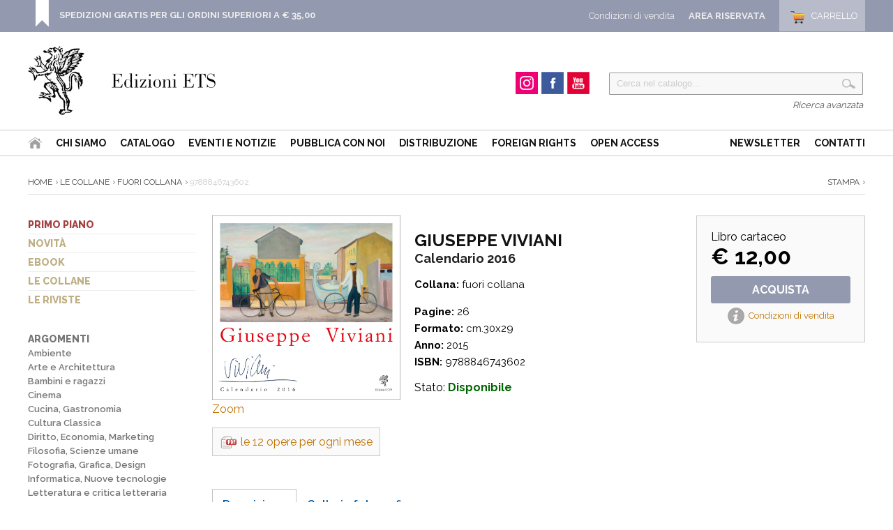

--- FILE ---
content_type: text/html
request_url: https://www.edizioniets.com/scheda.asp?n=9788846743602
body_size: 33383
content:

<!DOCTYPE html PUBLIC "-//W3C//DTD XHTML 1.0 Strict//EN" "http://www.w3.org/TR/xhtml1/DTD/xhtml1-strict.dtd">
<html>
   <head>
      <title>Giuseppe Viviani | Ed. ETS | 9788846743602</title>
      <meta http-equiv="Content-Type" content="text/html; charset=ISO-8859-1" />
      <meta name="description" content="9788846743602 | Giuseppe Viviani - Calendario 2016, con fasi lunari

Sono  timido come i bovi; loro perché vedono tutto ingrandito con l’oblò sottomarino dell’occhio, io per la fantasia che dilata le forme, le cose come il lievito misterioso dell’oppio. Ma la timidezza non è costante, e timedezza e temerarietà si amalgamano in questo « Coctail » alto un metro e ottanta. 

Giuseppe Viviani, Note autobiografiche, 1950

Giuseppe Viviani nacque ad Agnano, in provincia di Pisa, il 18 dicembre 1898. Non ebbe titoli di studio, ma fu dotato di innate capacità che gli conferirono qualità pittoriche impareggiabili. Nel 1922 tenne la sua prima personale a Marina di Pisa. Fu incisore di fama internazionale. Numerosi furono i premi e i riconoscimenti ufficiali. Nel 1929 ricevette il premio per l’incisione alla Mostra Internazionale di Monaco. Nel 1949 ottenne il premio per il disegno ad Asti. Ebbe due premi per l’incisione molto importanti, uno nel 1950 alla XXV Biennale di Venezia e il secondo nel 1951 a San Paolo del Brasile. Molti altri furono i premi conseguiti e le sue opere sono esposte nei musei di tutto il mondo. Morì il 16 gennaio 1965 a Pisa.

Da un'idea di Cristina Barsantini
Grazie all’amico Franco Fiorenzani per l’appassionata disponibilità
La foto della copertina è di Andrea Palummo
">
      <meta name="keywords" content="Giuseppe Viviani, , 9788846743602, fuori collana, Edizioni ETS">
      <meta name="publisher" content="Edizioni ETS">
      <link rel="canonical" href="https://www.edizioniets.com/scheda.asp?n=9788846743602"/>
      <link rel="shortcut icon" href="https://www.edizioniets.com/images/icon.png" type="image/x-icon" />
      <meta property="og:title" content="Giuseppe Viviani" />
      <meta property="og:type" content="book" />
      <meta property="og:url" content="https://www.edizioniets.com/scheda.asp?n=9788846743602" />
      <meta property="og:image" content="https://www.edizioniets.com/priv_foto_libro/4434.jpg"/>
      <meta property="book:author" content="" >
      <meta property="book:isbn" content="9788846743602" >
      <meta property="og:site_name" content="Edizioni ETS"/>
      <link href='https://fonts.googleapis.com/css?family=Raleway:400,600,700,800,900,300,500' rel='stylesheet' type='text/css'>

<style type="text/css">
   @import url("https://www.edizioniets.com/css/stile.css");
   @import url("https://www.edizioniets.com/css/stile-generico.css");
   @import url("https://www.edizioniets.com/css/stile-griglie.css");
   @import url("https://www.edizioniets.com/css/stile-ricerca.css");
   @import url("https://www.edizioniets.com/css/stile-contatti.css");
   @import url("https://www.edizioniets.com/css/stile-riservata.css");
   @import url("https://www.edizioniets.com/css/style-menu-testata.css");
   @import url("https://www.edizioniets.com/css/stile-carrello.css");
</style> 

<script type="text/javascript" src="https://ajax.googleapis.com/ajax/libs/jquery/1/jquery.js"></script>

<!-- Owl Carousel Assets -->
<link href="https://www.edizioniets.com/js/owl.carousel/owl-carousel/owl.carousel.css" rel="stylesheet">
<link href="https://www.edizioniets.com/js/owl.carousel/owl-carousel/owl.theme.css" rel="stylesheet">
<link href="https://www.edizioniets.com/js/owl.carousel/owl-carousel/owl.transitions.css" rel="stylesheet">
<script src="https://www.edizioniets.com/js/owl.carousel/owl-carousel/owl.carousel.js"></script>
 
<script type="text/javascript" src="https://apis.google.com/js/plusone.js">
  {lang: 'it'}
</script>

<div id="fb-root"></div>
<script>(function(d, s, id) {
  var js, fjs = d.getElementsByTagName(s)[0];
  if (d.getElementById(id)) return;
  js = d.createElement(s); js.id = id;
  js.src = "//connect.facebook.net/it_IT/sdk.js#xfbml=1&version=v2.0";
  fjs.parentNode.insertBefore(js, fjs);
}(document, 'script', 'facebook-jssdk'));</script>

  
<script>
  (function(i,s,o,g,r,a,m){i['GoogleAnalyticsObject']=r;i[r]=i[r]||function(){
  (i[r].q=i[r].q||[]).push(arguments)},i[r].l=1*new Date();a=s.createElement(o),
  m=s.getElementsByTagName(o)[0];a.async=1;a.src=g;m.parentNode.insertBefore(a,m)
  })(window,document,'script','//www.google-analytics.com/analytics.js','ga');

  ga('create', 'UA-29014502-1', 'auto');
  ga('send', 'pageview');

</script><link rel="stylesheet" type="text/css" href="http://ajax.googleapis.com/ajax/libs/jqueryui/1/themes/smoothness/jquery-ui.css" />
<script type="text/javascript" src="http://ajax.googleapis.com/ajax/libs/jquery/1/jquery.js"></script>
<script type="text/javascript" src="http://ajax.googleapis.com/ajax/libs/jqueryui/1/jquery-ui.min.js"></script>
<script type="text/javascript" src="http://file.urin.take-uma.net/jquery.tile.js"></script>
      
    <link rel="stylesheet" href="http://code.jquery.com/ui/1.9.2/themes/base/jquery-ui.css" />

    <script src="http://code.jquery.com/ui/1.9.2/jquery-ui.js"></script>
    <script>
    $(function() {
         $( "#tabs" ).tabs();
    });
    </script>
        
	<!-- Add fancyBox main JS and CSS files -->
	<script type="text/javascript" src="https://www.edizioniets.com/js/fancyBox/jquery.fancybox.js"></script>
	<link rel="stylesheet" type="text/css" href="https://www.edizioniets.com/js/fancyBox/jquery.fancybox.css" media="screen" />

	<script type="text/javascript">
		$(document).ready(function() {			
			/*
				Simple image gallery. Use default settings
			*/
			$('.fancybox').fancybox();
			$('.foto').fancybox();
			$("#scheda").localScroll();
			/*
				Different effects
			*/

			// Change title type, overlay opening speed and opacity
			$(".foto-nero").fancybox({
				helpers: {
					title : {
						type : 'outside'
					},
					overlay : {
						speedIn : 500,
						opacity : 0.95
					}
				}
			});

			$("a.iframe").fancybox({
				helpers: {
					title : {
						type : 'iframe'
					}
				}
			});
				
			// Disable opening and closing animations, change title type
			$(".fancybox-effects-b").fancybox({
				openEffect  : 'none',
				closeEffect	: 'none',

				helpers : {
					title : {
						type : 'over'
					}
				}
			});

			// Set custom style, close if clicked, change title type and overlay color
			$(".fancybox-effects-c").fancybox({
				wrapCSS    : 'fancybox-custom',
				closeClick : true,

				helpers : {
					title : {
						type : 'inside'
					},
					overlay : {
						css : {
							'background-color' : '#eee'	
						}
					}
				}
			});

			// Remove padding, set opening and closing animations, close if clicked and disable overlay
			$(".fancybox-effects-d").fancybox({
				padding: 0,

				openEffect : 'elastic',
				openSpeed  : 150,

				closeEffect : 'elastic',
				closeSpeed  : 150,

				closeClick : true,

				helpers : {
					overlay : null
				}
			});

			/*
				Button helper. Disable animations, hide close button, change title type and content
			*/

			$('.fancybox-buttons').fancybox({
				openEffect  : 'none',
				closeEffect : 'none',

				prevEffect : 'none',
				nextEffect : 'none',

				closeBtn  : false,

				helpers : {
					title : {
						type : 'inside'
					},
					buttons	: {}
				},

				afterLoad : function() {
					this.title = 'Image ' + (this.index + 1) + ' of ' + this.group.length + (this.title ? ' - ' + this.title : '');
				}
			});

			/*
				Thumbnail helper. Disable animations, hide close button, arrows and slide to next gallery item if clicked
			*/

			$('.fancybox-thumbs').fancybox({
				prevEffect : 'none',
				nextEffect : 'none',

				closeBtn  : false,
				arrows    : false,
				nextClick : true,

				helpers : { 
					thumbs : {
						width  : 50,
						height : 50
					}
				}
			});

		});
	</script>
	<style type="text/css">
		.fancybox-custom .fancybox-outer {
			box-shadow: 0 0 50px #222;
		}
	</style>
	 
      <script language="javascript"> 
         function StampaScheda()
          {    
            window.print();        
          } 
      </script>
      <link href="https://www.edizioniets.com/js/photoswipe/photoswipe.css" type="text/css" rel="stylesheet" />
      <script type="text/javascript" src='https://www.edizioniets.com/js/photoswipe/lib/simple-inheritance.min.js'></script>
      <script type="text/javascript" src='https://www.edizioniets.com/js/photoswipe/code-photoswipe-1.0.11.min.js'></script>	
      <script type="text/javascript">
         // Set up PhotoSwipe with all anchor tags in the Gallery container 
         document.addEventListener('DOMContentLoaded', function(){
             Code.photoSwipe('a', '#Gallery');
         }, false);
         document.addEventListener('DOMContentLoaded', function(){
             Code.photoSwipe('a', '#scheda-zoom');
         }, false);									
      </script> 
   </head>
   <body>
      <div id="top">
    <div class="wrapper">
    
        <div class="top-dx">
            <div id="testata_carrello"> 
<div id="testata_carrello_totale">
  <a href="https://www.edizioniets.com/carrello.asp"><span>Carrello</span></a>
</div></div>
		
			<div class="testata_riservata">
				<a href="https://www.edizioniets.com/riservata">Area Riservata</a>
			</div> 
		
            <div class="testata_condizioni"><a href="https://www.edizioniets.com/condizioni-di-vendita.asp">Condizioni di vendita</a></div>
        </div> 
		
        <style>
		.top-avviso {float:left; padding:0 0 0 35px; margin:0px 0 0 10px;
			background:url(https://www.edizioniets.com//img/top-avviso.png) left bottom no-repeat}
		.top-avviso p { color:#fff; font-size:13px; margin:7px 0 0 0; padding:7px 0 0 0; line-height:130%}
		</style>
        <div class="top-avviso">
            <p><b><a href="https://www.edizioniets.com/condizioni-di-vendita.asp">SPEDIZIONI GRATIS PER GLI ORDINI SUPERIORI A &euro; 35,00</a></b>
            <br />&nbsp;</p>
        </div>
                
        <div class="pulisci"></div>
        
    </div>
	
	<div class="pulisci"></div>
	
</div><div id="testata">
        <div class="wrapper">        
            <div style="float:left">
                <div id="testata-logo">
                <a href="/index.asp">
				   <img src="/img/logo.png" 
				    	alt="Edizioni ETS" /></a>
                </div>
            </div>
            
            <div id="testata-ricerca">
            <script type="text/javascript" src="https://www.edizioniets.com/js/util-functions.js"></script>
<script type="text/javascript" src="https://www.edizioniets.com/js/clear-default-text.js"></script> 
 <script language="JavaScript"> 
  function Controllatxt_Ricerca3(Mio_Form) 
   {
    if (Mio_Form.valore_ricerca.value=="")
     {
      alert(" Valore di ricerca non valido! ");
      Mio_Form.valore_ricerca.focus();
      Mio_Form.valore_ricerca.select();
      return false;
     }	 
   return true;
  }
 </script>
 
  <form name="ricerca_testata" method="post" action="https://www.edizioniets.com/ricerca_out.asp" OnSubmit="return Controllatxt_Ricerca3(this)">
   <table width="100%"> 
    <tr>
	 <td valign="top" align="left">
	  <div id="testata-cerca-contieni">
	    <input type="hidden" name="ricerca" value="4">
        <input style="width:80%" type="text" name="criterio" value="Cerca nel catalogo..." class="cleardefault" id="cerca_input"  />
		<input  class="testata-ricerca-bottone" type="submit"  name="go" value=""> 
	  </div></td>	 
    </tr>
    <tr><td align="right"><a href="https://www.edizioniets.com/ricerca_out.asp">Ricerca avanzata</a></td></tr>
   </table>
  </form>

            </div>         
            
            <div id="testata-social">
            <!--p>Seguici su...</p-->
				
				<div id="instagram"><a href="https://www.instagram.com/edizioni_ets" target="_blank"><span>Instagram</span></a></div>
				
				<div id="facebook"><a href="https://www.facebook.com/edizioni.ets" target="_blank"><span>Facebook</span></a></div>
    
				<div id="youtube"><a href="https://www.youtube.com/user/edizioniets" target="_blank"><span>YouTube</span></a></div>
				<div class="pulisci"></div>
            </div><!-- fine social -->
            

            <div class="pulisci"></div>
        </div>
       
        <div id="testata-menu">
          <div class="wrapper">
		  
   	<ul id="topnav" style="float:left">
        <li id="home"><a href="/index.asp"><span>Home</span></a></li>
        <li><a href="/info_ets.asp">Chi siamo</a></li>
        <li><a href="/catalogo.asp">Catalogo</a>
        <li><a href="/eventi-notizie.asp">Eventi e Notizie</a></li>
			
		<!--li><a href="https://www.youtube.com/user/edizioniets" target="_blank">Video</a></li-->        
        <li><a href="/norme_ed.asp">Pubblica con noi</a></li>
        <li><a href="/distribuzione.asp">Distribuzione</a></li>
          <li><a href="/foreignrights.asp">Foreign Rights</a></li>
          <li><a href="/openaccess.asp">Open Access</a></li>
   	</ul>
    <ul id="topnav" style="float:right">
        <li><a href="/registrazione_newsletter.asp">Newsletter</a></li>        
        <li><a href="/contatti.asp">Contatti</a></li>
    </ul>
    <div class="pulisci"></div>

          </div>
        </div>
        <div class="pulisci"></div>
       
</div>
      <div class="wrapper">
         
         <div id="scheda-prodotto-condividi" style="display:none">
            <div id="scheda-prodotto-condividi">
<!-- Go to http://www.addthis.com/get/smart-layers to customize -->
<script type="text/javascript" src="//s7.addthis.com/js/300/addthis_widget.js#pubid=xa-52b97f160be75b8a"></script>
<script type="text/javascript">
  addthis.layers({
    'theme' : 'transparent',
    'share' : {
      'position' : 'right',
      'numPreferredServices' : 5
    }   
  });
</script> 
<!-- AddThis Smart Layers END --> 
</div>

         </div>
         <div id="percorso">
            <a href="https://www.edizioniets.com/index.asp">Home</a>
            
            <a href="https://www.edizioniets.com/collane.asp">Le Collane</a></li>
            <a href="https://www.edizioniets.com/view-collana.asp?col=fuori collana" 
               title="visualizza la collana">fuori collana</a>
            9788846743602
            <div id="scheda-stampa" style="float:right"><a href="javascript:StampaScheda()">Stampa</a></div>
         </div>
         <!-- fine percorso -->   
         <div id="interna">
            <div id="interna-sx">
               <div id="menu-sx">
<ul>
<li><a href="https://www.edizioniets.com/primopiano.asp">Primo piano</a></li>
<li><a href="https://www.edizioniets.com/novita.asp">Novit&agrave;</a></li>
<li><a href="https://www.edizioniets.com/ebook.asp">eBook</a></li>
<li><a href="https://www.edizioniets.com/collane.asp">Le collane</a></li>
<li><a href="https://www.edizioniets.com/riviste.asp">Le riviste</a></li>
<!--
<li><a href="https://www.edizioniets.com/campagne.asp">Campagne Promozionali</a></li>-->
</ul>
</div>


   <!-- <div style="margin:20px 0;">    
    <img src="/img/auguri.png" width="100%">
    </div> -->
				


<div id="categorie-sx"> 
<ul>
    <li>	   
    <a href="/catalogo.asp">Argomenti</a>
      <ul>        
          
        	       <li><a href="/libri.asp?fk_s=1">Ambiente</a></li>
          
        	       <li><a href="/libri.asp?fk_s=2">Arte e Architettura</a></li>
          
        	       <li><a href="/libri.asp?fk_s=10">Bambini e ragazzi</a></li>
          
        	       <li><a href="/libri.asp?fk_s=4">Cinema</a></li>
          
        	       <li><a href="/libri.asp?fk_s=5">Cucina, Gastronomia</a></li>
          
        	       <li><a href="/libri.asp?fk_s=31">Cultura Classica</a></li>
          
        	       <li><a href="/libri.asp?fk_s=6">Diritto, Economia, Marketing</a></li>
          
        	       <li><a href="/libri.asp?fk_s=7">Filosofia, Scienze umane</a></li>
          
        	       <li><a href="/libri.asp?fk_s=8">Fotografia, Grafica, Design</a></li>
          
        	       <li><a href="/libri.asp?fk_s=9">Informatica, Nuove tecnologie</a></li>
          
        	       <li><a href="/libri.asp?fk_s=12">Letteratura e critica letteraria</a></li>
          
        	       <li><a href="/libri.asp?fk_s=34">Letterature Europee</a></li>
          
        	       <li><a href="/libri.asp?fk_s=13">Linguistica</a></li>
          
        	       <li><a href="/libri.asp?fk_s=15">Medicina, Salute, Benessere</a></li>
          
        	       <li><a href="/libri.asp?fk_s=14">Memorie, biografie</a></li>
          
        	       <li><a href="/libri.asp?fk_s=16">Musica</a></li>
          
        	       <li><a href="/libri.asp?fk_s=17">Narrativa</a></li>
          
        	       <li><a href="/libri.asp?fk_s=35">Pisa e la sua storia</a></li>
          
        	       <li><a href="/libri.asp?fk_s=18">Poesia</a></li>
          
        	       <li><a href="/libri.asp?fk_s=19">Politica, Società, Comunicazione</a></li>
          
        	       <li><a href="/libri.asp?fk_s=20">Psicologia, Psicanalisi, Psichiatria</a></li>
          
        	       <li><a href="/libri.asp?fk_s=21">Religione, Spiritualità</a></li>
          
        	       <li><a href="/libri.asp?fk_s=23">Scienze dell'educazione</a></li>
          
        	       <li><a href="/libri.asp?fk_s=39">Scienze sociali</a></li>
          
        	       <li><a href="/libri.asp?fk_s=22">Scienze, Tecnica, manualistica</a></li>
          
        	       <li><a href="/libri.asp?fk_s=24">Sport, Tempo libero</a></li>
          
        	       <li><a href="/libri.asp?fk_s=25">Storia</a></li>
          
        	       <li><a href="/libri.asp?fk_s=37">Storia contemporanea</a></li>
          
        	       <li><a href="/libri.asp?fk_s=28">Teatro, Spettacolo</a></li>
          
        	       <li><a href="/libri.asp?fk_s=29">Umorismo</a></li>
        
		   <li><a href="/libri.asp?fk_s=0">Altro</a></li>
      </ul>
	</li>
</ul>
</div>
            </div>
            <!-- fine interna-sx -->
            <div id="interna-centrodx">
               <div id="scheda-prodotto">
                  <div class="scheda-acquista">
                     
                              <input type="hidden" name="Carrellino" value="9788846743602">
                              <div class="scheda-acquista-cartaceo">
                                 Libro cartaceo
                                 <br />
                                 
                                 <span class="prezzo">&euro; 12,00</span>
                                 
                                 <div class="acquista">
                                    <a href="https://www.edizioniets.com/aggiornacarrello.asp?carrellino=9788846743602" 
                                       title="Acquista libro cartaceo">Acquista</a>
                                 </div>
                                 
                              </div>
                              <div id="scheda-come-ordinare">
                                 <a href="https://www.edizioniets.com/condizioni-di-vendita.asp" 
                                    title="Informazioni, modalità di Acquisto e Spedizione" 
                                    target="_blank">Condizioni di vendita</a>
                              </div>
                     
                  </div>
               </div>
               <div id="scheda-prodotto-fotona">
                  <div class="books">
                     <div class="book">
                        <a href="priv_foto_libro/4434.jpg" 
                           class="foto" target="_blank"><img src="https://www.edizioniets.com/priv_foto_libro/4434.jpg" 
                           alt="Giuseppe Viviani.Calendario 2016"></a>
                     </div>
                  </div>
                  
                  <div id="scheda-zoom">
                     <span><a href="https://www.edizioniets.com/priv_foto_libro/4434.jpg" 
                        class="foto" target="_blank">Zoom</a></span>
                  </div>
                   
               </div>
               <!-- fine scheda-prodotto-fotona -->
               <div id="scheda-prodotto-testo">
                  <form name="https://www.edizioniets.com/gestisci_caratteristiche_acquista" method="get" action="https://www.edizioniets.com/aggiorna_carrello.asp">
                     <input type="hidden" name="p" value="">                        
                     <div style="padding:10px 0; margin:10px 0">
                        <h1>Giuseppe Viviani</h1>
                        
                            <h2>Calendario 2016</h2>
                                               
                        <p>
                           
                        </p>
                        <div id="scheda-dettaglio">
                           <p><b>Collana:</b>
                              fuori collana
                           </p>
                           <p> 
                              
                              <b>Pagine:</b> 26<br />
                              <b>Formato:</b> cm.30x29
                              <br />
                              
                              <b>Anno:</b> 2015<br />
                              <b>ISBN:</b> 9788846743602<br />
                           </p>
                        </div>
                        
                                      Stato: <span class=verde>Disponibile</span>
                               
                     </div>
                  </form>
               </div>
               <!-- fine scheda-prodotto-testo -->   
               <div class="pulisci"></div>
               <div id="scheda-anteprima">
                  <ul>
                     
                     <li><a href="priv_file_libro/2815.pdf" 
                        style="background:url(../../Priv_Img/pdf.gif) no-repeat;" 
                        title="apri: le 12 opere per ogni mese" 
                        target="_blank">le 12 opere per ogni mese</a></li>
                     
                  </ul>
               </div>
               <!-- fine scheda-anteprima -->
               <div class="pulisci"></div>
               <link type="text/css" rel="stylesheet" href='https://www.edizioniets.com/js/tabs/css/easy-responsive-tabs.css'/>
               <script src='https://www.edizioniets.com/js/tabs/js/jquery-1.6.3.min.js'></script>
               <script src='https://www.edizioniets.com/js/tabs/js/easyResponsiveTabs.js' type="text/javascript"></script>
               <script type="text/javascript">
                  $(document).ready(function () {
                      $('#tab').easyResponsiveTabs({
                          type: 'default', //Types: default, vertical, accordion           
                          width: 'auto', //auto or any width like 600px
                          fit: true,   // 100% fit in a container
                          closed: 'accordion', // Start closed if in accordion view
                          activate: function(event) { // Callback function if tab is switched
                              var $tab = $(this);
                              var $info = $('#tabInfo');
                              var $name = $('span', $info);
                              $name.text($tab.text());
                              $info.show();
                          }
                      });
                  
                      $('#verticalTab').easyResponsiveTabs({
                          type: 'vertical',
                          width: 'auto',
                          fit: true
                      });
                  });
               </script>
               <style>
                  #tab {margin:30px 0 !important}
                  .resp-tabs-list {color:#005AA4; fo}
                  .resp-tabs-list li {font-size:16px !important}
                  .tabella-attrezzature {margin:0 0 30px 0; border:1px solid #ccc; padding:10px; font-size:15px}
                  .tabella-attrezzature th { background:#333; color:#fff; padding:10px}
               </style>
               <!--Horizontal Tab-->
               <div id="tab">
                  <ul class="resp-tabs-list">
                     <li>Descrizione</li>
                     
                     <li>Galleria fotografica</li>
                          
                  </ul>
                  <div class="resp-tabs-container">
                     <div>
                        <p>Calendario 2016, con fasi lunari<br />
<br />
Sono  timido come i bovi; loro perché vedono tutto ingrandito con l’oblò sottomarino dell’occhio, io per la fantasia che dilata le forme, le cose come il lievito misterioso dell’oppio. Ma la timidezza non è costante, e timedezza e temerarietà si amalgamano in questo « Coctail » alto un metro e ottanta. <br />
<br />
Giuseppe Viviani, Note autobiografiche, 1950<br />
<br />
Giuseppe Viviani nacque ad Agnano, in provincia di Pisa, il 18 dicembre 1898. Non ebbe titoli di studio, ma fu dotato di innate capacità che gli conferirono qualità pittoriche impareggiabili. Nel 1922 tenne la sua prima personale a Marina di Pisa. Fu incisore di fama internazionale. Numerosi furono i premi e i riconoscimenti ufficiali. Nel 1929 ricevette il premio per l’incisione alla Mostra Internazionale di Monaco. Nel 1949 ottenne il premio per il disegno ad Asti. Ebbe due premi per l’incisione molto importanti, uno nel 1950 alla XXV Biennale di Venezia e il secondo nel 1951 a San Paolo del Brasile. Molti altri furono i premi conseguiti e le sue opere sono esposte nei musei di tutto il mondo. Morì il 16 gennaio 1965 a Pisa.<br />
<br />
Da un'idea di Cristina Barsantini<br />
Grazie all’amico Franco Fiorenzani per l’appassionata disponibilità<br />
La foto della copertina è di <a href="http://www.andreapalummo.com">Andrea Palummo</a><br />
</p>
                     </div>
                     
                     <div  id="Gallery" class="griglia-scheda-galleria">
                        
                        <ul>
                            
                           <li>
                              <a href="priv_foto_libro/4434.jpg" 
                                 title="1/ - Copertina"><img src="priv_foto_libro/thumb/4434.jpg?n=12:51:09" 
                                 alt="1/ - Copertina" 
                                 border="0"></a>
                           </li>
                            
                           <li>
                              <a href="priv_foto_libro/4435.jpg" 
                                 title="2/ - anteprima"><img src="priv_foto_libro/thumb/4435.jpg?n=12:51:09" 
                                 alt="2/ - anteprima" 
                                 border="0"></a>
                           </li>
                            
                           <li>
                              <a href="priv_foto_libro/4436.jpg" 
                                 title="3/ - Giuseppe Viviani. Calendario 2016"><img src="priv_foto_libro/thumb/4436.jpg?n=12:51:09" 
                                 alt="3/ - Giuseppe Viviani. Calendario 2016" 
                                 border="0"></a>
                           </li>
                           	
                        </ul>
                        <div class="pulisci"></div>
                        
                     </div>
                     
                  </div>
                  <!-- fine resp-tabs-container -->
               </div>
               <!-- fine horizontalTab -->
               <br />
               <div class="sharethis-inline-share-buttons"></div>
            </div>
            <!-- fine scheda-prodotto -->
         </div>
         <!-- interna-centrodx -->     
         <div class="pulisci"></div>
      </div>
      <!-- fine interna -->
      </div><!-- fine wrapper -->
      <div id="footer">
    <!-- struttura_footer -->
    <div id="struttura_footer" class="wrapper">
          <div id="colonna1">
	 <a href="https://www.edizioniets.com/index.asp">
	 	<img src="https://www.edizioniets.com/img/logo2.png" 
			 title="Edizioni ETS" /></a>
</div>

<div id="colonna2">
   	<ul>
        <li id="home"><a href="https://www.edizioniets.com/index.asp"><span>Home</span></a></li>
        <li><a href="https://www.edizioniets.com/info_ets.asp">La casa editrice</a></li>
        <li><a href="https://www.edizioniets.com/catalogo.asp">Catalogo</a>
        <!--li><a href="< %=Indirizzo_Sito_Glo%>/multimedia.asp">Video</a></li-->        
        <li><a href="https://www.edizioniets.com/norme_ed.asp">Norme editoriali</a></li>
        <li><a href="https://www.edizioniets.com/distribuzione.asp">Distribuzione</a></li>
   	</ul>    
    <div class="pulisci"></div>    
    <ul>
        <li><a href="https://www.edizioniets.com/registrazione_newsletter.asp">Newsletter</a></li>        
        <li><a href="https://www.edizioniets.com/contatti.asp">Contatti</a></li>
	</ul> 
    <div class="pulisci"></div> 
    <div class="footer-social">
		
		<div id="instagram"><a href="https://www.instagram.com/edizioni_ets" target="_blank"><span>Instagram</span></a></div>
		
		<div id="facebook"><a href="https://www.facebook.com/edizioni.ets" target="_blank"><span>Facebook</span></a></div>
  
		<div id="youtube"><a href="https://www.youtube.com/user/edizioniets" target="_blank"><span>YouTube</span></a></div>
		<div class="pulisci"></div>
    </div><!-- fine social --> 
    <div class="pulisci"></div>
</div>

<div id="colonna3">
	 <ul>
	<li><a href="https://www.edizioniets.com/primopiano.asp">Primo piano</a></li>
	<li><a href="https://www.edizioniets.com/novita.asp">Novit&agrave;</a></li>
	<li><a href="https://www.edizioniets.com/ebook.asp">eBook</a></li>
	<li><a href="https://www.edizioniets.com/collane.asp">Le collane</a></li>
	<li><a href="https://www.edizioniets.com/riviste.asp">Le riviste</a></li>
</ul>
</div>

<div id="colonna4">
	 <ul>
	  <li><a href="https://www.edizioniets.com/condizioni-di-vendita.asp" 
	  		 rel="nofollow">Condizioni d'acquisto</a></li>
	  <li><a href="https://www.edizioniets.com/condizioni-di-vendita.asp#spedizioni" 
	  		 rel="nofollow">Spedizioni e consegne</a></li>
	  <li><a href="https://www.edizioniets.com/condizioni-di-vendita.asp#pagamento" 
	  		 rel="nofollow">Modalit&agrave;  di pagamento</a></li>
	 </ul>
</div>

<div class="pulisci"></div>
    </div>
    <!-- fine struttura_footer -->
    
    <div id="footer-servizio-clienti">
    	 <p>Hai bisogno d'aiuto? Nessun problema, il Servizio Clienti &egrave; a tua disposizione. <a href='contatti.asp'>Contattaci per e-mail o per telefono</a> &raquo; </p>
    </div>
    <!-- fine footer-servizio-clienti -->
    
    <div style="clear:both"></div>
   	<div id="footer-pagamenti">
       <br />
   	     <table align="center">
    	  <tr>
   		    <td width="160" align="right">Pagamenti sicuri con</td>
    		<td width="93"><img src="https://www.edizioniets.com/img/img-pagamento/i_PayPal.gif" 
								alt="PayPal" 
								width="93" 
								height="35" /></td>
    		<td width="49"><img src="https://www.edizioniets.com/img/img-pagamento/i_paypalprepaid.png" 
								alt="PayPal" 
								width="49" 
								height="35" /></td>
    		<td width="49"><img src="https://www.edizioniets.com/img/img-pagamento/i_visa.png" 
								alt="Visa" 
								width="49" 
								height="35" /></td>
    		<td width="49"><img src="https://www.edizioniets.com/img/img-pagamento/i_mastercard.png" 
								alt="Mastercard" 
								width="49" 
								height="35" /></td>
    		<td width="49"><img src="https://www.edizioniets.com/img/img-pagamento/i_americanexpress.png" 
								alt="American Express" 
								width="49" 
								height="35" /></td>
    		<td width="49"><img src="https://www.edizioniets.com/img/img-pagamento/i_aura.png" 
								alt="Aura" 
								width="49" 
								height="35" /></td>
    		<td width="49"><img src="https://www.edizioniets.com/img/img-pagamento/i_discover.png" 
								alt="Discover" 
								width="49" 
								height="35" /></td>
    	  </tr>
      </table>
    </div>
    <br />
    <p style="text-align:center">
	    &copy; 
	   2026 - P.IVA 01194560502 - Tutti i diritti sono riservati 
	   | 
	   <a href="https://www.edizioniets.com/condizioni-di-vendita.asp">Termini e condizioni</a> 
	   | 
	   <a href="https://www.edizioniets.com/privacy.asp">Politica della privacy</a>
	   | 
	   Sito realizzato da <a href="http://www.devitalia.it" target="_blank">Devitalia Telecomunicazioni</a>  
	</p>
</div><div id="bottom">
    <div id="bottom-banner">
   
    </div>
</div>
   </body>
</html>

--- FILE ---
content_type: application/javascript
request_url: https://www.edizioniets.com/js/photoswipe/lib/simple-inheritance.min.js
body_size: 514
content:
/* Simple JavaScript Inheritance
 * By John Resig http://ejohn.org/
 * MIT Licensed.
 */(function(){var d=!1,g=/xyz/.test(function(){})?/\b_super\b/:/.*/;this.SimpleClass=function(){};SimpleClass.extend=function(b){function c(){!d&&this.init&&this.init.apply(this,arguments)}var e=this.prototype;d=!0;var f=new this;d=!1;for(var a in b)f[a]=typeof b[a]=="function"&&typeof e[a]=="function"&&g.test(b[a])?function(a,b){return function(){var c=this._super;this._super=e[a];var d=b.apply(this,arguments);this._super=c;return d}}(a,b[a]):b[a];c.prototype=f;c.constructor=c;c.extend=arguments.callee;
return c}})();